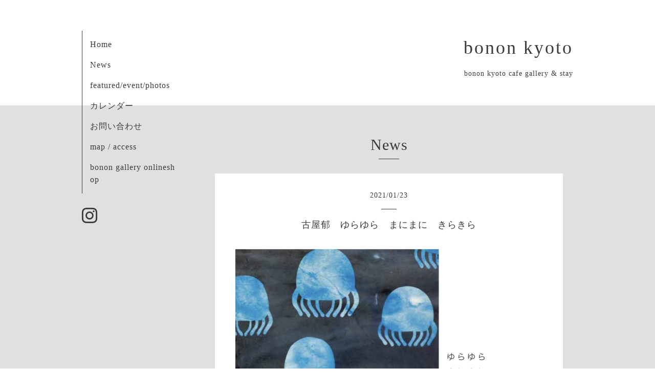

--- FILE ---
content_type: text/html; charset=utf-8
request_url: https://bononkyoto.jp/info/3728380
body_size: 2664
content:
<!DOCTYPE html>
<html xmlns="http://www.w3.org/1999/xhtml" xml:lang="ja" lang="ja">
<head>
  <!-- Organic: ver.202001310000 -->
  <meta charset="utf-8">
  <title>古屋郁　ゆらゆら　まにまに　きらきら - bonon kyoto</title>
  <meta name="viewport" content="width=device-width,initial-scale=1.0,minimum-scale=1.0" />

  <meta name="description" content="古屋郁　ゆらゆら　まにまに　きらきら2021年2月9日（火）〜2月14日（日）会期中無休火〜金曜日　13:00-19:00土曜日　13:00-20:00 日曜日　11:00-18:00古屋郁　（ふるや...">
  <meta name="keywords" content="bonon kyoto">

  <meta property="og:title" content="古屋郁　ゆらゆら　まにまに　きらきら">
  <meta property="og:image" content="https://cdn.goope.jp/90137/210206204231-601e80a797c57.jpg">
  <meta property="og:site_name" content="bonon kyoto">
  <link rel="shortcut icon" href="//cdn.goope.jp/90137/200502234532-5ead878c8ec0e.ico" />
  <link rel="alternate" type="application/rss+xml" title="bonon kyoto / RSS" href="/feed.rss">
  <link rel="stylesheet" href="https://fonts.googleapis.com/css?family=Lora">
  <link rel="stylesheet" href="/style.css?545591-1588415083">
  <link rel="stylesheet" href="/css/font-awesome/css/font-awesome.min.css">
  <link rel="stylesheet" href="/assets/slick/slick.css">

  <script src="/assets/jquery/jquery-3.4.1.min.js"></script>
  <script src="/assets/jquery/jquery-migrate-3.1.0.min.js"></script>
  <script src="/assets/clipsquareimage/jquery.clipsquareimage.js"></script>
</head>

<body id="info">

  <div id="container">

    <!-- #header_area -->
    <div id="header_area">
      <!-- #header -->
      <div id="header">
        <h1>
          <a class="shop_sitename" href="https://bononkyoto.jp">bonon kyoto</a>
        </h1>
        <p>
          bonon kyoto cafe gallery & stay
        </p>
      </div>
      <!-- /#header -->

      <div id="navi_area">
        <div class="navi_wrap_pc">
          <ul class="navi_list">
            
            <li class="navi_top">
              <a href="/" >Home</a>
            </li>
            
            <li class="navi_info active">
              <a href="/info" >News</a>
            </li>
            
            <li class="navi_photo">
              <a href="/photo" >featured/event/photos</a>
            </li>
            
            <li class="navi_calendar">
              <a href="/calendar" >カレンダー</a>
            </li>
            
            <li class="navi_contact">
              <a href="/contact" >お問い合わせ</a>
            </li>
            
            <li class="navi_free free_215699">
              <a href="/free/profile" >map / access</a>
            </li>
            
            <li class="navi_links links_55474">
              <a href="https://www.instagram.com/bonon_gallery_onlineshop/?hl=ja" >bonon gallery onlineshop</a>
            </li>
            
          </ul>
          <ul class="social_list">
              <li>
                
              </li>
              <li>
                
              </li>
              <li>
                
                <a href="https://www.instagram.com/bonon_kyoto/" target="_blank">
                  <span class="icon-instagram"></span>
                </a>
                
              </li>
          </ul>
        </div>
      </div>
      <!-- /#header_area -->

      <div id="button_navi">
        <div class="navi_trigger cd-primary-nav-trigger">
          <img class="menu_btn" src="/img/theme_organic/menu_btn.png">
          <img class="menu_close_btn" src="/img/theme_organic/menu_close_btn.png">
        </div>
      </div>
      <div class="navi mobile"></div>

    </div>

    <!-- #content_area -->
    <div id="content_area">

      <!-- #content-->
      <div id="content">

        <!-- #main -->
        <div id="main">

        

        <!-- .contents_box -->
        <div class="contents_box">

          
          <h2>
            News
          </h2>
          <div class="title_underline"></div>
          

          
            
          
            <ul class="sub_navi">
<li><a href='/info/2026-01'>2026-01（6）</a></li>
<li><a href='/info/2025-11'>2025-11（1）</a></li>
<li><a href='/info/2025-10'>2025-10（3）</a></li>
<li><a href='/info/2025-08'>2025-08（2）</a></li>
<li><a href='/info/2025-07'>2025-07（4）</a></li>
<li><a href='/info/2025-06'>2025-06（2）</a></li>
<li><a href='/info/2025-05'>2025-05（5）</a></li>
<li><a href='/info/2025-04'>2025-04（1）</a></li>
<li><a href='/info/2025-03'>2025-03（2）</a></li>
<li><a href='/info/2025-02'>2025-02（1）</a></li>
<li><a href='/info/2025-01'>2025-01（4）</a></li>
<li><a href='/info/2024-12'>2024-12（2）</a></li>
<li><a href='/info/2024-11'>2024-11（3）</a></li>
<li><a href='/info/2024-10'>2024-10（2）</a></li>
<li><a href='/info/2024-09'>2024-09（4）</a></li>
<li><a href='/info/2024-08'>2024-08（1）</a></li>
<li><a href='/info/2024-07'>2024-07（2）</a></li>
<li><a href='/info/2024-05'>2024-05（4）</a></li>
<li><a href='/info/2024-04'>2024-04（2）</a></li>
<li><a href='/info/2024-03'>2024-03（1）</a></li>
<li><a href='/info/2024-02'>2024-02（3）</a></li>
<li><a href='/info/2024-01'>2024-01（1）</a></li>
<li><a href='/info/2023-11'>2023-11（6）</a></li>
<li><a href='/info/2023-10'>2023-10（2）</a></li>
<li><a href='/info/2023-09'>2023-09（3）</a></li>
<li><a href='/info/2023-08'>2023-08（1）</a></li>
<li><a href='/info/2023-07'>2023-07（3）</a></li>
<li><a href='/info/2023-05'>2023-05（2）</a></li>
<li><a href='/info/2023-04'>2023-04（2）</a></li>
<li><a href='/info/2023-03'>2023-03（6）</a></li>
<li><a href='/info/2023-02'>2023-02（5）</a></li>
<li><a href='/info/2023-01'>2023-01（2）</a></li>
<li><a href='/info/2022-08'>2022-08（2）</a></li>
<li><a href='/info/2022-07'>2022-07（8）</a></li>
<li><a href='/info/2022-06'>2022-06（2）</a></li>
<li><a href='/info/2022-05'>2022-05（3）</a></li>
<li><a href='/info/2022-03'>2022-03（2）</a></li>
<li><a href='/info/2022-01'>2022-01（4）</a></li>
<li><a href='/info/2021-12'>2021-12（1）</a></li>
<li><a href='/info/2021-11'>2021-11（2）</a></li>
<li><a href='/info/2021-10'>2021-10（2）</a></li>
<li><a href='/info/2021-09'>2021-09（2）</a></li>
<li><a href='/info/2021-08'>2021-08（3）</a></li>
<li><a href='/info/2021-07'>2021-07（1）</a></li>
<li><a href='/info/2021-06'>2021-06（1）</a></li>
<li><a href='/info/2021-05'>2021-05（2）</a></li>
<li><a href='/info/2021-04'>2021-04（2）</a></li>
<li><a href='/info/2021-03'>2021-03（2）</a></li>
<li><a href='/info/2021-01'>2021-01（4）</a></li>
<li><a href='/info/2020-12'>2020-12（2）</a></li>
<li><a href='/info/2020-11'>2020-11（2）</a></li>
<li><a href='/info/2020-10'>2020-10（1）</a></li>
<li><a href='/info/2020-08'>2020-08（2）</a></li>
<li><a href='/info/2020-07'>2020-07（1）</a></li>
<li><a href='/info/2020-06'>2020-06（1）</a></li>
<li><a href='/info/2020-05'>2020-05（1）</a></li>
<li><a href='/info/2020-04'>2020-04（1）</a></li>
<li><a href='/info/2019-12'>2019-12（1）</a></li>
<li><a href='/info/2019-11'>2019-11（6）</a></li>
</ul>

          
            
          
            
          
            
          
            
          
            
          

          
          
          <div class="contents_box_inner">
            <p class="date">
              2021<span>/</span>01<span>/</span>23
            </p>
            <div class="date_underline"></div>
            <a href="/info/3728380">
              <h4>古屋郁　ゆらゆら　まにまに　きらきら</h4>
            </a>
            <div class="photo">
              <img src='//cdn.goope.jp/90137/210206204231-601e80a797c57.jpg' alt='古屋郁　ゆらゆら　まにまに　きらきら'/>
            </div>
            <div class="textfield">
              <p>古屋郁　ゆらゆら　まにまに　きらきら</p>
<p>2021年2月9日（火）〜2月14日（日）会期中無休</p>
<p>火〜金曜日　13:00-19:00</p>
<p>土曜日　13:00-20:00 日曜日　11:00-18:00</p>
<p>古屋郁　（ふるやかおる）1991年生まれ。</p>
<p>2016年武蔵野美術大学大学院版画コース修了。</p>
<p>bonon Kyoto &nbsp;のロゴマークをデザイン。対象からシンプルで素朴な線や形を生み出し、</p>
<p>ユーモラスな想像を広げる平面作品と陶芸作品を展示します。</p>
<p>協力　eitoeiko</p>
<p>&nbsp;</p>
<p>&nbsp;</p>
<p>&nbsp;</p>
            </div>
          </div>
          
          

          


          


          


          


          


          


          

          

          

            

            <ul class="info_footer_sub_navi">
              
              <li>
                
              </li>
              
              <li>
                <ul class="sub_navi">
<li><a href='/info/2026-01'>2026-01（6）</a></li>
<li><a href='/info/2025-11'>2025-11（1）</a></li>
<li><a href='/info/2025-10'>2025-10（3）</a></li>
<li><a href='/info/2025-08'>2025-08（2）</a></li>
<li><a href='/info/2025-07'>2025-07（4）</a></li>
<li><a href='/info/2025-06'>2025-06（2）</a></li>
<li><a href='/info/2025-05'>2025-05（5）</a></li>
<li><a href='/info/2025-04'>2025-04（1）</a></li>
<li><a href='/info/2025-03'>2025-03（2）</a></li>
<li><a href='/info/2025-02'>2025-02（1）</a></li>
<li><a href='/info/2025-01'>2025-01（4）</a></li>
<li><a href='/info/2024-12'>2024-12（2）</a></li>
<li><a href='/info/2024-11'>2024-11（3）</a></li>
<li><a href='/info/2024-10'>2024-10（2）</a></li>
<li><a href='/info/2024-09'>2024-09（4）</a></li>
<li><a href='/info/2024-08'>2024-08（1）</a></li>
<li><a href='/info/2024-07'>2024-07（2）</a></li>
<li><a href='/info/2024-05'>2024-05（4）</a></li>
<li><a href='/info/2024-04'>2024-04（2）</a></li>
<li><a href='/info/2024-03'>2024-03（1）</a></li>
<li><a href='/info/2024-02'>2024-02（3）</a></li>
<li><a href='/info/2024-01'>2024-01（1）</a></li>
<li><a href='/info/2023-11'>2023-11（6）</a></li>
<li><a href='/info/2023-10'>2023-10（2）</a></li>
<li><a href='/info/2023-09'>2023-09（3）</a></li>
<li><a href='/info/2023-08'>2023-08（1）</a></li>
<li><a href='/info/2023-07'>2023-07（3）</a></li>
<li><a href='/info/2023-05'>2023-05（2）</a></li>
<li><a href='/info/2023-04'>2023-04（2）</a></li>
<li><a href='/info/2023-03'>2023-03（6）</a></li>
<li><a href='/info/2023-02'>2023-02（5）</a></li>
<li><a href='/info/2023-01'>2023-01（2）</a></li>
<li><a href='/info/2022-08'>2022-08（2）</a></li>
<li><a href='/info/2022-07'>2022-07（8）</a></li>
<li><a href='/info/2022-06'>2022-06（2）</a></li>
<li><a href='/info/2022-05'>2022-05（3）</a></li>
<li><a href='/info/2022-03'>2022-03（2）</a></li>
<li><a href='/info/2022-01'>2022-01（4）</a></li>
<li><a href='/info/2021-12'>2021-12（1）</a></li>
<li><a href='/info/2021-11'>2021-11（2）</a></li>
<li><a href='/info/2021-10'>2021-10（2）</a></li>
<li><a href='/info/2021-09'>2021-09（2）</a></li>
<li><a href='/info/2021-08'>2021-08（3）</a></li>
<li><a href='/info/2021-07'>2021-07（1）</a></li>
<li><a href='/info/2021-06'>2021-06（1）</a></li>
<li><a href='/info/2021-05'>2021-05（2）</a></li>
<li><a href='/info/2021-04'>2021-04（2）</a></li>
<li><a href='/info/2021-03'>2021-03（2）</a></li>
<li><a href='/info/2021-01'>2021-01（4）</a></li>
<li><a href='/info/2020-12'>2020-12（2）</a></li>
<li><a href='/info/2020-11'>2020-11（2）</a></li>
<li><a href='/info/2020-10'>2020-10（1）</a></li>
<li><a href='/info/2020-08'>2020-08（2）</a></li>
<li><a href='/info/2020-07'>2020-07（1）</a></li>
<li><a href='/info/2020-06'>2020-06（1）</a></li>
<li><a href='/info/2020-05'>2020-05（1）</a></li>
<li><a href='/info/2020-04'>2020-04（1）</a></li>
<li><a href='/info/2019-12'>2019-12（1）</a></li>
<li><a href='/info/2019-11'>2019-11（6）</a></li>
</ul>

              </li>
              
              <li>
                
              </li>
              
              <li>
                
              </li>
              
              <li>
                
              </li>
              
              <li>
                
              </li>
              
              <li>
                
              </li>
              
            </ul>

          <div class="gadgets">
            <div class="inner">
            </div>
          </div>



          <div class="social">
            <div class="inner"><div id="navi_parts">
<div class="navi_parts_detail">
<div id="google_translate_element"></div><script type="text/javascript">function googleTranslateElementInit() {new google.translate.TranslateElement({pageLanguage: 'ja', includedLanguages: 'en,es,fr,it,ja,ko,zh-CN,zh-TW', layout: google.translate.TranslateElement.InlineLayout.SIMPLE}, 'google_translate_element');}</script><script type="text/javascript" src="//translate.google.com/translate_a/element.js?cb=googleTranslateElementInit"></script>
</div>
</div>
</div>
          </div>

        </div>
        <!-- /.contents_box -->

        </div>
        <!-- /#main -->


      </div>
      <!-- /#content -->

    </div>
    <!-- #content_area -->


    <div id="footer">
      <div class="inner">
        <div class="social_icon_mobile"></div>
        
        <div>
          &copy;2026 <a href="https://bononkyoto.jp">bonon kyoto</a>. All Rights Reserved.
        </div>
      </div>
    </div>

  </div>
  <!-- /#container -->

  <script src="/assets/colorbox/jquery.colorbox-1.6.4.min.js"></script>
  <script src="/js/tooltip.js"></script>
  <script src="/assets/slick/slick.js"></script>
  <script src="/assets/lineup/jquery-lineup.min.js"></script>
  <script src="/assets/tile/tile.js"></script>
  <script src="/js/theme_organic/init.js?20170511"></script>
  <script src="/assets/mobilemenu/mobilemenu.js"></script>
</body>
</html>
